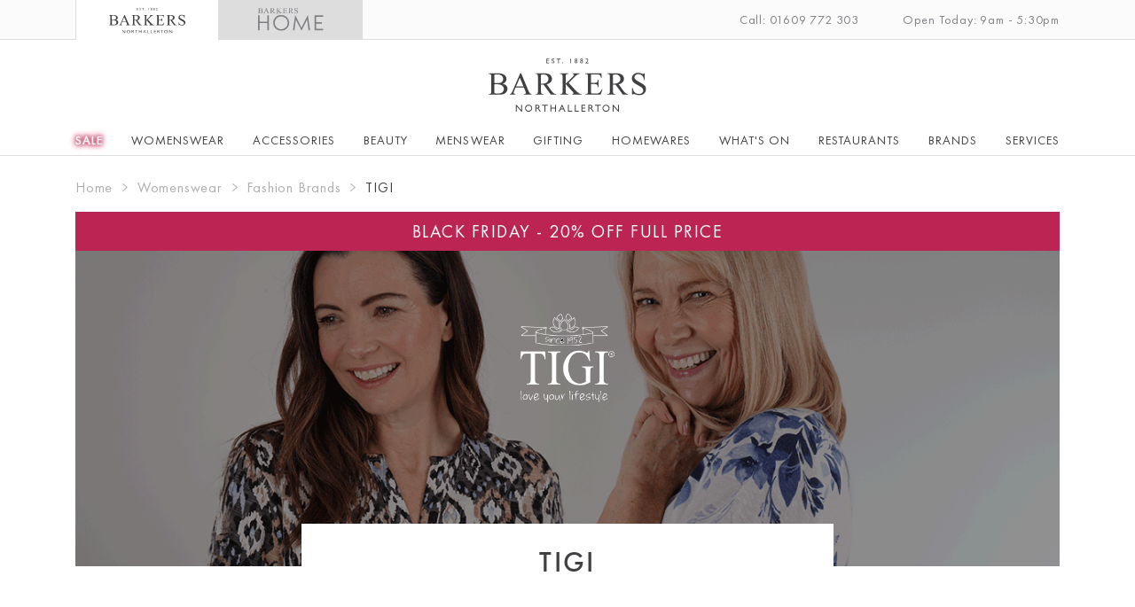

--- FILE ---
content_type: text/html; charset=utf-8
request_url: https://barkers.co.uk/all-brands/tigi/?s=1396
body_size: 35222
content:


    <!doctype html>
    <html>
    <head>
        <meta charset="utf-8">
        <meta http-equiv="X-UA-Compatible" content="IE=edge,chrome=1">
        <meta name="viewport" content="width=device-width, initial-scale=1.0, maximum-scale=1.0, user-scalable=no">
        <title>TIGI | Barkers Northallerton</title>
        <meta name="description" content="TIGI is a smart-casual line of women&#39;s wear, offering effortlessly stylish wardrobe staples at accessible prices. Known for its relaxed fits and practical designs, TIGI inspires women to “Love Your Lifestyle” with comfortable, everyday pieces.">
        <meta name="keywords" content="" />

        <link href="/bundles/style?v=M2BUIqttofO1K9xKABWqnLfn_7t3Jm5mQFCh6oka0Vk1" rel="stylesheet"/>
<link href="/bundles/barkerstyle?v=_prAom1EdcD1AGNa6i2SRbaxhhkoh_WHHcdQd7wmW1Q1" rel="stylesheet"/>


        
		
		<script>
!function (w, d, t) {
  w.TiktokAnalyticsObject=t;var ttq=w[t]=w[t]||[];ttq.methods=["page","track","identify","instances","debug","on","off","once","ready","alias","group","enableCookie","disableCookie"],ttq.setAndDefer=function(t,e){t[e]=function(){t.push([e].concat(Array.prototype.slice.call(arguments,0)))}};for(var i=0;i<ttq.methods.length;i++)ttq.setAndDefer(ttq,ttq.methods[i]);ttq.instance=function(t){for(var e=ttq._i[t]||[],n=0;n<ttq.methods.length;n++)ttq.setAndDefer(e,ttq.methods[n]);return e},ttq.load=function(e,n){var i="https://analytics.tiktok.com/i18n/pixel/events.js";ttq._i=ttq._i||{},ttq._i[e]=[],ttq._i[e]._u=i,ttq._t=ttq._t||{},ttq._t[e]=+new Date,ttq._o=ttq._o||{},ttq._o[e]=n||{};var o=document.createElement("script");o.type="text/javascript",o.async=!0,o.src=i+"?sdkid="+e+"&lib="+t;var a=document.getElementsByTagName("script")[0];a.parentNode.insertBefore(o,a)};

  ttq.load('C7T7LVQ40CK6SQS6ELEG');
  ttq.page();
}(window, document, 'ttq');
</script> 

		
    </head>

    <body class="">
        <header class="header">
            



<div class="header-top-bar">
    <div class="container">
        <div class="row">
            <div class="col-xs-5 hidden-sm hidden-xs">
                <div class="shoptab open"><a href="https://barkers.co.uk/"><img src="/content/BarkersNorthallerton_small.svg" /></a></div>
                <div class="shoptab"><a href="https://barkershome.co.uk/"><img src="/content/BarkersHome_small.svg" /></a></div>
            </div>
            <div class="col-xs-7 hidden-sm hidden-xs text-right header-top-bar-info">
                <span>Call: 01609 772 303</span>
                <span>Open Today: 9am - 5:30pm</span>
            </div>
            <div class="col-xs-12 hidden-md hidden-lg text-center">
                <a href="https://barkershome.co.uk/">Switch to Barkers Home <img src="/Content/mobile_menu_arrow.svg" /></a>
            </div>
        </div>
    </div>
</div>
<div class="container">
    <div class="mobile-menu">
        <div>
            <span></span>
        </div>
    </div>
    <div class="text-center">
        <a href="/" class="logo"><img src="/content/BarkersNorthallerton.svg" /></a>
        <div class="menuitems">
            <div class="closemenu hidden-md hidden-lg"><img src="/content/mobile_menu_close.svg" /> Menu</div>
            <ul>
                        <li class=" featured-menu-item " data-templatetype="ChildList"  data-hasdd="true">
                            <a href="/sale/">SALE</a>
                                <div class="popdown">
                                    <div class="back-to-menu hidden-md hidden-lg"><img src="/content/mobile_menu_back.svg" /> SALE</div>
                                    

<div class="container">
    <div class="row">

    </div>
</div>
                                </div>
                        </li>
                        <li class="  " data-templatetype="Menu2TextDoubleImage"  data-hasdd="true">
                            <a href="/womenswear/">Womenswear</a>
                                <div class="popdown">
                                    <div class="back-to-menu hidden-md hidden-lg"><img src="/content/mobile_menu_back.svg" /> Womenswear</div>
                                    


<div class="container">
    <div class="row">
        <div class="col-md-3">
                <a href="/womenswear/">Womenswear</a>
                <ul>
                        <li data-type="subCategory"><a href="/womenswear/womens-fashion/">Women&#39;s Fashion</a></li>
                        <li data-type="subCategory"><a href="/womenswear/lingerie-nightwear/">Lingerie &amp; Nightwear</a></li>
                        <li data-type="subCategory"><a href="/womenswear/swimwear/">Swimwear</a></li>
                        <li data-type="subCategory"><a href="/womenswear/occasionwear/">Occasionwear</a></li>
                    <li><a href="/womenswear/">View All Clothing</a></li>
                </ul>
        </div>
        <div class="col-md-3">
                <a href="/womenswear/womenswear-brands/">Featured Brands</a>
                <ul>

                        <li><a href="/all-brands/barbour-womenswear/?s=8053">Barbour Womenswear</a></li>
                        <li><a href="/all-brands/hobbs/?s=8053">Hobbs</a></li>
                        <li><a href="/all-brands/mint-velvet/?s=8053">Mint Velvet</a></li>
                        <li><a href="/all-brands/phase-eight/?s=8053">Phase Eight</a></li>
                        <li><a href="/all-brands/whistles/?s=8053">Whistles</a></li>
                        <li><a href="/bra-fitting-service/?s=8053">Bra Fitting Service</a></li>
                        <li><a href="/personal-shopping/?s=8053">Personal Styling</a></li>
                    <li><a href="/womenswear/womenswear-brands/">View All Brands</a></li>
                </ul>
        </div>
        <div class="col-md-6">
            <a href="/womenswear/">
                <div style="background-image: url('/media/16602/sale-drop-down-1.jpg'); background-position: center;" class="popdown-featured popdown-featured-gradient">
                    <div>
                        <p>UP TO 70% OFF SELECTED IN OUR </p>
                        <p>WINTER SALE</p>
                        <span class="underline">Explore Womenswear</span>
                    </div>
                </div>
            </a>
        </div>
    </div>
</div>
                                </div>
                        </li>
                        <li class="  " data-templatetype="Menu2TextDoubleImage"  data-hasdd="true">
                            <a href="/accessories/">Accessories</a>
                                <div class="popdown">
                                    <div class="back-to-menu hidden-md hidden-lg"><img src="/content/mobile_menu_back.svg" /> Accessories</div>
                                    


<div class="container">
    <div class="row">
        <div class="col-md-3">
                <a href="/accessories/">Accessories &amp; Footwear</a>
                <ul>
                        <li data-type="subCategory"><a href="/accessories/footwear/">Footwear</a></li>
                        <li data-type="subCategory"><a href="/accessories/handbags/">Handbags</a></li>
                        <li data-type="subCategory"><a href="/accessories/fashion-accessories/">Fashion Accessories</a></li>
                        <li data-type="subCategory"><a href="/accessories/jewellery/">Jewellery</a></li>
                        <li data-type="subCategory"><a href="/accessories/hosiery/">Hosiery</a></li>
                    <li><a href="/accessories/">View All Accessories</a></li>
                </ul>
        </div>
        <div class="col-md-3">
                <a href="/accessories/accessory-brands/">Featured Brands</a>
                <ul>

                        <li><a href="/all-brands/moda-in-pelle/?s=1402">Moda In Pelle</a></li>
                        <li><a href="/all-brands/lauren-ralph-lauren-jewellery/?s=1402">Lauren Ralph Lauren</a></li>
                        <li><a href="/all-brands/unode50/?s=1402">UNOde50</a></li>
                        <li><a href="/all-brands/radley/?s=1402">Radley</a></li>
                        <li><a href="/all-brands/sorena/?s=1402">Sorena</a></li>
                    <li><a href="/accessories/accessory-brands/">View All Brands</a></li>
                </ul>
        </div>
        <div class="col-md-6">
            <a href="/accessories/">
                <div style="background-image: url('/media/16602/sale-drop-down-1.jpg'); background-position: center;" class="popdown-featured popdown-featured-gradient">
                    <div>
                        <p>UP TO 50% OFF SELECTED IN OUR </p>
                        <p>WINTER SALE</p>
                        <span class="underline">Explore Accessories</span>
                    </div>
                </div>
            </a>
        </div>
    </div>
</div>
                                </div>
                        </li>
                        <li class="  " data-templatetype="Menu2TextDoubleImage"  data-hasdd="true">
                            <a href="/beauty/">Beauty</a>
                                <div class="popdown">
                                    <div class="back-to-menu hidden-md hidden-lg"><img src="/content/mobile_menu_back.svg" /> Beauty</div>
                                    


<div class="container">
    <div class="row">
        <div class="col-md-3">
                <a href="/beauty/">Beauty</a>
                <ul>
                        <li data-type="subCategory"><a href="/beauty/makeup-skincare/">Makeup &amp; Skincare</a></li>
                        <li data-type="subCategory"><a href="/beauty/fragrance/">Fragrance</a></li>
                        <li data-type="subCategory"><a href="/beauty/bath-body/">Bath &amp; Body</a></li>
                        <li data-type="contentPage"><a href="/beauty/biju-brow-bar/">Biju Brow Bar</a></li>
                    <li><a href="/beauty/">View All Beauty</a></li>
                </ul>
        </div>
        <div class="col-md-3">
                <a href="/beauty/beauty-brands/">Featured Brands</a>
                <ul>

                        <li><a href="/all-brands/bamford/?s=1448">Bamford</a></li>
                        <li><a href="/all-brands/clarins/?s=1448">Clarins</a></li>
                        <li><a href="/all-brands/lanc&#244;me/?s=1448">Lanc&#244;me</a></li>
                        <li><a href="/all-brands/molton-brown/?s=1448">Molton Brown</a></li>
                        <li><a href="/all-brands/ortigia/?s=1448">Ortigia</a></li>
                        <li><a href="/all-brands/tom-ford/?s=1448">Tom Ford</a></li>
                    <li><a href="/beauty/beauty-brands/">View All Brands</a></li>
                </ul>
        </div>
        <div class="col-md-6">
            <a href="/beauty/">
                <div style="background-image: url('/media/16548/beauty.jpg'); background-position: center;" class="popdown-featured popdown-featured-gradient">
                    <div>
                        <p>Because every day deserves a little sparkle.</p>
                        <p>Glow All the Way</p>
                        <span class="underline">Explore Beauty</span>
                    </div>
                </div>
            </a>
        </div>
    </div>
</div>
                                </div>
                        </li>
                        <li class="  " data-templatetype="Menu2TextDoubleImage"  data-hasdd="true">
                            <a href="/menswear/">Menswear</a>
                                <div class="popdown">
                                    <div class="back-to-menu hidden-md hidden-lg"><img src="/content/mobile_menu_back.svg" /> Menswear</div>
                                    


<div class="container">
    <div class="row">
        <div class="col-md-3">
                <a href="/menswear/">Menswear</a>
                <ul>
                        <li data-type="subCategory"><a href="/menswear/mens-fashion/">Men&#39;s Fashion</a></li>
                        <li data-type="subCategory"><a href="/menswear/formal/">Formal</a></li>
                        <li data-type="subCategory"><a href="/menswear/mens-accessories/">Men&#39;s Accessories</a></li>
                        <li data-type="contentPage"><a href="/menswear/alterations/">Alterations</a></li>
                    <li><a href="/menswear/">View All Menswear</a></li>
                </ul>
        </div>
        <div class="col-md-3">
                <a href="/menswear/menswear-brands/">Featured Brands</a>
                <ul>

                        <li><a href="/all-brands/paul-smith/?s=1440">Paul Smith</a></li>
                        <li><a href="/all-brands/boss/?s=1440">BOSS</a></li>
                        <li><a href="/all-brands/polo-ralph-lauren/?s=1440">Polo Ralph Lauren</a></li>
                        <li><a href="/all-brands/edwin/?s=1440">Edwin</a></li>
                        <li><a href="/all-brands/carhartt/?s=1440">Carharrt</a></li>
                        <li><a href="/all-brands/didriksons-mens/?s=1440">Didriksons</a></li>
                    <li><a href="/menswear/menswear-brands/">View All Brands</a></li>
                </ul>
        </div>
        <div class="col-md-6">
            <a href="/header-items/menswear/">
                <div style="background-image: url('/media/16602/sale-drop-down-1.jpg'); background-position: center;" class="popdown-featured popdown-featured-gradient">
                    <div>
                        <p>UP TO 50% OFF SELECTED IN OUR </p>
                        <p>WINTER SALE</p>
                        <span class="underline">Explore Menswear</span>
                    </div>
                </div>
            </a>
        </div>
    </div>
</div>
                                </div>
                        </li>
                        <li class="  " data-templatetype="menu1TextSingleImageDoubleImage"  data-hasdd="true">
                            <a href="/gifts/">Gifting</a>
                                <div class="popdown">
                                    <div class="back-to-menu hidden-md hidden-lg"><img src="/content/mobile_menu_back.svg" /> Gifting</div>
                                    

<div class="container menu-singletext-doubleimage">
    <div class="row">
        <div class="col-md-2">
                <a href="/gifts/all-gifting-brands/">All Gifting Brands</a>
                    <ul>

                            <li><a href="/gifts/gifting/?s=20689">Gifting</a></li>
                            <li><a href="/gifts/pet-gifts/?s=20689">Pet Gifts</a></li>
                            <li><a href="/gifts/stationery/?s=20689">Stationery</a></li>
                            <li><a href="/gifts/childrens-gifts/?s=20689">Children&#39;s Gifts</a></li>
                        <li><a href="/gifts/all-gifting-brands/">View All Gifting Brands</a></li>
                    </ul>
        </div>
        <div class="col-md-6">
            <a href="/gifting/">
                <div style="background-image: url('/media/16550/gifting.jpg'); background-position: center;" class="popdown-featured popdown-featured-gradient">
                    <div>
                        <p>Find the perfect gift</p>
                        <p>For them</p>
                        <span class="underline">Discover Gifts</span>
                    </div>
                </div>
            </a>
        </div>
        <div class="col-md-4">
            <a href="/all-brands/lego/">
                <div style="background-image: url('/media/15804/lego.jpg'); background-position: center;" class="popdown-featured popdown-featured-gradient">
                    <div>
                        <p>Build and play</p>
                        <p>with Lego</p>
                        <span class="underline">Discover more</span>
                    </div>
                </div>
            </a>
        </div>
    </div>
</div>
                                </div>
                        </li>
                        <li class="  " data-templatetype="Menu2TextDoubleImage"  data-hasdd="true">
                            <a href="/homewares/">Homewares</a>
                                <div class="popdown">
                                    <div class="back-to-menu hidden-md hidden-lg"><img src="/content/mobile_menu_back.svg" /> Homewares</div>
                                    


<div class="container">
    <div class="row">
        <div class="col-md-3">
                <a href="/homewares/">Homeware &amp; Barkers Home</a>
                <ul>
                        <li data-type="subCategory"><a href="/homewares/cookshop/">Cookshop</a></li>
                        <li data-type="subCategory"><a href="/homewares/tableware-glassware/">Tableware &amp; Glassware</a></li>
                        <li data-type="subCategory"><a href="/homewares/home-gifts/">Home Gifts</a></li>
                        <li data-type="subCategory"><a href="/homewares/food-drink-gifts/">Food &amp; Drink Gifts</a></li>
                    <li><a href="/homewares/">View All Homeware</a></li>
                </ul>
        </div>
        <div class="col-md-3">
                <a href="/homewares/homeware-brands/">Featured Brands</a>
                <ul>

                        <li><a href="/all-brands/emma-bridgewater/?s=1455">Emma Bridgewater</a></li>
                        <li><a href="/all-brands/yorkshire-rapeseed-oil/?s=1455">Yorkshire Rapeseed Oil </a></li>
                        <li><a href="/all-brands/le-creuset/?s=1455">Le Creuset</a></li>
                        <li><a href="/all-brands/kenwood/?s=1455">Kenwood</a></li>
                    <li><a href="/homewares/homeware-brands/">View All Brands</a></li>
                </ul>
        </div>
        <div class="col-md-6">
            <a href="/homewares/cookshop/">
                <div style="background-image: url('/media/16602/sale-drop-down-1.jpg'); background-position: center;" class="popdown-featured popdown-featured-gradient">
                    <div>
                        <p>Special offers</p>
                        <p>Winter Sale</p>
                        <span class="underline">Discover Cookshop</span>
                    </div>
                </div>
            </a>
        </div>
    </div>
</div>
                                </div>
                        </li>
                        <li class="  " data-templatetype="MenuChildListInset"  data-hasdd="false">
                            <a href="/whats-on/">What&#39;s On</a>
                        </li>
                        <li class="  " data-templatetype="ChildList"  data-hasdd="true">
                            <a href="/restaurants/">Restaurants</a>
                                <div class="popdown">
                                    <div class="back-to-menu hidden-md hidden-lg"><img src="/content/mobile_menu_back.svg" /> Restaurants</div>
                                    

<div class="container">
    <div class="row">

            <div class="col-xs-3 text-center">
                <a href="/restaurants/barkers-kitchen/" class="panel-link">
                        <div class="full-width-image" style="background-image: url('/media/1814/barkers-kitchen-at-barkers-northallerton.jpg');"></div>
                        <h3>Barkers Kitchen </h3>
                        
                        <span class="underline">Find Out More</span>
                </a>
            </div>
            <div class="col-xs-3 text-center">
                <a href="/restaurants/1882-bistro/" class="panel-link">
                        <div class="full-width-image" style="background-image: url('/media/14554/barkers-bistro-pasta.jpg');"></div>
                        <h3>1882 Bistro </h3>
                        
                        <span class="underline">Find Out More</span>
                </a>
            </div>
            <div class="col-xs-3 text-center">
                <a href="/restaurants/1882-caf&#233;/" class="panel-link">
                        <div class="full-width-image" style="background-image: url('/media/14550/cafe-coffee.jpg');"></div>
                        <h3>1882 Caf&#233; </h3>
                        
                        <span class="underline">Find Out More</span>
                </a>
            </div>
            <div class="col-xs-3 text-center">
                <a href="/restaurants/tree-view-caf&#233;/" class="panel-link">
                        <div class="full-width-image" style="background-image: url('/media/9024/barkers-tree-view-cafe.jpg');"></div>
                        <h3>Tree View Caf&#233; </h3>
                        
                        <span class="underline">Find Out More</span>
                </a>
            </div>
    </div>
</div>
                                </div>
                        </li>
                        <li class="  " data-templatetype="menu1TextSingleImageDoubleImage"  data-hasdd="true">
                            <a href="/all-brands/">Brands</a>
                                <div class="popdown">
                                    <div class="back-to-menu hidden-md hidden-lg"><img src="/content/mobile_menu_back.svg" /> Brands</div>
                                    

<div class="container menu-singletext-doubleimage">
    <div class="row">
        <div class="col-md-2">
                <a href="/all-brands/">All Brands</a>
                    <ul>

                            <li><a href="/all-brands/whistles/?s=1392">Whistles</a></li>
                            <li><a href="/all-brands/le-creuset/?s=1392">Le Creuset</a></li>
                            <li><a href="/all-brands/french-connection/?s=1392">French Connection</a></li>
                            <li><a href="/all-brands/triumph/?s=1392">Triumph</a></li>
                            <li><a href="/all-brands/mint-velvet/?s=1392">Mint Velvet</a></li>
                            <li><a href="/all-brands/holland-cooper/?s=1392">Holland  Cooper</a></li>
                            <li><a href="/all-brands/boss/?s=1392">BOSS</a></li>
                        <li><a href="/all-brands/">View All Brands</a></li>
                    </ul>
        </div>
        <div class="col-md-6">
            <a href="/all-brands/mint-velvet/">
                <div style="background-image: url('/media/16603/mv-sale.jpg'); background-position: center;" class="popdown-featured popdown-featured-gradient">
                    <div>
                        <p>WINTER SALE</p>
                        <p>UP TO 50% OFF</p>
                        <span class="underline">Discover Mint Velvet</span>
                    </div>
                </div>
            </a>
        </div>
        <div class="col-md-4">
            <a href="/sale/">
                <div style="background-image: url('/media/16602/sale-drop-down-1.jpg'); background-position: center;" class="popdown-featured popdown-featured-gradient">
                    <div>
                        <p>UP TO 70% OFF SELECTED </p>
                        <p>IN OUR WINTER SALE</p>
                        <span class="underline">Discover sale</span>
                    </div>
                </div>
            </a>
        </div>
    </div>
</div>
                                </div>
                        </li>
                        <li class="  " data-templatetype="MenuJustLink"  data-hasdd="false">
                            <a href="/services/">Services</a>
                        </li>
                        <li class="  first" data-templatetype="MenuMobileOnlyLink"  data-hasdd="false">
                            <a href="/opening-hours/">Opening Hours</a>
                        </li>
                        <li class="  " data-templatetype="MenuMobileOnlyLink"  data-hasdd="false">
                            <a href="/the-gift-list/">The Gift List</a>
                        </li>
                        <li class="  " data-templatetype="MenuMobileOnlyLink"  data-hasdd="false">
                            <a href="/contact-us/">Contact Us</a>
                        </li>
                        <li class="  " data-templatetype="MenuMobileOnlyLink"  data-hasdd="false">
                            <a href="/faqs/">FAQs</a>
                        </li>
                        <li class="  " data-templatetype="MenuMobileOnlyLink"  data-hasdd="false">
                            <a href="/vacancies/">Vacancies</a>
                        </li>
                        <li class="  " data-templatetype="MenuMobileOnlyLink"  data-hasdd="false">
                            <a href="/gift-cards/">Gift Cards</a>
                        </li>
                        <li class="  " data-templatetype="MenuMobileOnlyLink"  data-hasdd="false">
                            <a href="">Privilege Cards</a>
                        </li>

            </ul>
        </div>
    </div>
</div>



        </header>
        <main>
            


    <div class="container">
        <div class="row">
            <div class="col-xs-12">
                <ul class="ba-breadcrumb">
                        <li class="">
                            <a href="/">Home</a>
                        </li>
                        <li class="">
                            <a href="/womenswear/">Womenswear</a>
                        </li>
                        <li class="">
                            <a href="/womenswear/fashion-brands/">Fashion Brands</a>
                        </li>
                        <li class="active">
                            <a href="/all-brands/tigi/">TIGI</a>
                        </li>
                </ul>
            </div>
        </div>
    </div>


<div class="container text-center">
    <div class="row">
        <div class="col-xs-12">

            <div class="full-width-image heading-image brand-heading salebanner BlackFriday" style="background-image: url('/media/16244/tigi-cover.png'); background-position: 50.3333333333333300% 32.66666666666666600%;" data-sale="BLACK FRIDAY - 20% OFF FULL PRICE">
                <div class="header-holder">
                    <h1>Tigi</h1>
                    <p class="sub"></p>
                </div>
                    <img class="brand-logo" src="/media/5945/tigi-logo.png">
            </div>

            


    <div class="umb-grid">
                <div class="grid-section">
    <div >
        <div class="row clearfix" data-row="none" data-row-name="Center">
            <div class="col-xs-12 col-md-2 column" data-col="none" >
                <div >
                            
    

                </div>
            </div>            <div class="col-xs-12 col-md-8 column" data-col="rte" >
                <div >
                            
    
<p>TIGI is<span> a smart-casual line of women's wear, offering effortlessly stylish wardrobe staples at accessible prices. Known for its relaxed fits and practical designs, TIGI inspires women to “Love Your Lifestyle” with comfortable, everyday pieces.</span></p>


                </div>
            </div>            <div class="col-xs-12 col-md-2 column" data-col="none" >
                <div >
                            
    

                </div>
            </div>        </div>
    </div>
    <div >
        <div class="row clearfix" data-row="media" data-row-name="50-50">
            <div class="col-xs-12 col-md-6 column" data-col="media" >
                <div >
                            
    
    <img src="/media/16245/tigi-2.png" alt="" style="background-position: 50% 50%; object-position: 50% 50%;">


                </div>
            </div>            <div class="col-xs-12 col-md-6 column" data-col="media" >
                <div >
                            
    
    <img src="/media/16246/tigi-3.png" alt="" style="background-position: 50% 50%; object-position: 50% 50%;">


                </div>
            </div>        </div>
    </div>
    <div >
        <div class="row clearfix" data-row="macro" data-row-name="Full Width">
            <div class="col-xs-12 col-md-12 column" data-col="macro" >
                <div >
                            
    

    
        <div class="salepanel Summer2019" data-sale="FURTHER REDUCTIONS - UP TO 70% OFF SELECTED LINES">
        <a href="/womenswear/womens-fashion/?s=8150" class="panel-link">
            <div class="full-width-image salebanner Summer2019" style="background-image: url('/media/16329/womenswear-aw25.png'); background-position: 50.16666666666667100% 29.00%;" data-sale="FURTHER REDUCTIONS - UP TO 70% OFF SELECTED LINES"></div>
        </a>
    </div>
    <div class="">
        <a href="/womenswear/womens-fashion/?s=8150" class="panel-link">
            <h3>Women&#39;s Fashion</h3>
            <p>A spectacular collection of this season&#39;s women&#39;s fashions.</p>
            <span class="underline">Find Out More</span>
        </a>
    </div>
    


                </div>
            </div>        </div>
    </div>
                </div>
    </div>




        </div>
    </div>
</div>

<hr />
<div class="container text-center personalshoppingpartial">
    <div class="row"v>
        <div class="col-xs-12 col-sm-8 col-md-8 col-sm-offset-2 col-md-offset-2">

            <h3>Personal Shopping Experience</h3>
            <p>
                Complimentary One-To-One or Group consultations with an inspirational Personal Stylist.
            </p>
            
            <div class="buttonholder">
                <a href="/personal-shopping/#bookanappointment" class="button">Book an Appointment</a>
            </div>
            
            <a href="/personal-shopping/">Learn More About Personal Shopping</a>

        </div>
    </div>
</div>






        </main>
        


<div class="footer-signup text-center">
    <img src="/content/disabilityconfident.svg" style="width: 100px;" />
</div>
    <footer>
        <div class="container">
            <div class="row">
                <div class="col-sm-3 footer-menu-section">
                    <h6>Quick Links</h6>
                    
                    <ul>
                            <li><a href="/womenswear/womens-fashion/">Women&#39;s Fashion</a></li>
                            <li><a href="/menswear/mens-fashion/">Men&#39;s Fashion</a></li>
                            <li><a href="/accessories/footwear/">Footwear</a></li>
                            <li><a href="/homewares/cookshop/">Cookshop</a></li>
                            <li><a href="/beauty/">Beauty</a></li>
                    </ul>
                </div>
                <div class="col-sm-3 footer-menu-section">
                    <h6>Customer Services</h6>
                    <ul>
                            <li><a href="/contact-us/">Contact Us</a></li>
                            <li><a href="/faqs/">FAQs</a></li>
                            <li><a href="/gift-cards/">Gift Cards</a></li>
                            <li><a href="/privilege-card/">The Privilege Card</a></li>
                            <li><a href="/the-gift-list/">The Gift List</a></li>
                            <li><a href="/personal-styling-service/">Personal Styling Service</a></li>
                            <li><a href="/bra-fitting-service/">Bra Fitting Service</a></li>
                            <li><a href="/the-beauty-experience/">The Beauty Experience</a></li>
                    </ul>
                </div>
                <div class="col-sm-3 footer-menu-section">
                    <h6>About Us</h6>
                    <ul>
                            <li><a href="/news/">News</a></li>
                            <li><a href="/whats-on/">What&#39;s On</a></li>
                            <li><a href="/environmental-responsibility/">Environmental Responsibility</a></li>
                            <li><a href="/history/">History &amp; Heritage</a></li>
                            <li><a href="/about-barkers/">About Barkers</a></li>
                            <li><a href="/finding-us/">Finding Us &amp; Parking</a></li>
                            <li><a href="/about-barkers-home/">About Barkers Home</a></li>
                            <li><a href="/vacancies/">Vacancies</a></li>
                    </ul>
                </div>
                <div class="col-sm-3 footer-menu-section">
                    <h6>Opening Hours</h6>
                    <p>Monday to Saturday 9am - 5.30pm</p>
<p>Sunday 10am - 4pm</p>
<p><a data-udi="umb://document/37696b47cf5c4945bc967028b709d961" href="/opening-hours/" title="Opening Hours">View Full Opening Hours</a></p>
<!--<p><a href="/">Monday - Saturday: 9am - 5:30pm</a></p>
<p><a href="/">Sunday: 10am - 4pm</a></p>
<p><a href="/">Bank Holidays: 10am - 4pm</a></p>
<p><a href="/">View Full Opening Hours</a></p>-->
                </div>
            </div>
            <div class="row smallprint">
                <div class="col-sm-3 col-sm-push-9 footer-socials"><a target="_blank" href="https://www.barkers.co.uk/finding-us/"><img src="/content/small-location.svg" /></a><a target="_blank" href="https://www.facebook.com/barkersnorthallerton"><img src="/content/facebook.svg" /></a><a href="https://www.instagram.com/barkersnorthallerton/" target="_blank"><img src="/content/instagram.svg" /></a></div>
                <div class="col-sm-9 col-sm-pull-3">&copy; 2026 Barkers Northallerton Ltd <a href="/terms-and-conditions">Terms &amp; Conditions</a> <a href="/privacy-policy">Privacy Policy</a> <p> </p> <p>Registered Address: Barkers Northallerton Ltd, 198-202 High Street, Northallerton, North Yorkshire, DL7 8LP</p> <p>Company Number: 00432294</p><!--<a href="https://agencyforty.com" target="_blank">Website by Agency Forty_</a>--></div>
            </div>
        </div>
    </footer>


        

        <script src="/bundles/jquery?v=rD9yxcIfC-_zwpaJ_9UPbUY1Niam5dFE8OFiugxkBeM1"></script>
<script src="/bundles/jqueryval?v=oq-fOKPxf_7xkxsyc8m53_ZWzP5ql-PxVZA3M2fjLf01"></script>


        
        <!-- Global site tag (gtag.js) - Google Analytics -->
        
		<!-- Messenger Chat plugin Code -->
    <div id="fb-root"></div>
	
	<!-- Global site tag (gtag.js) - Google Analytics -->
	<script async src="https://www.googletagmanager.com/gtag/js?id=G-TM2SNJQ7FD"></script>
	<script>
	  window.dataLayer = window.dataLayer || [];
	  function gtag(){dataLayer.push(arguments);}
	  gtag('js', new Date());

	  gtag('config', 'G-TM2SNJQ7FD');
	</script>


    <!-- Your Chat plugin code -->
	

    </body>
</html>


--- FILE ---
content_type: image/svg+xml
request_url: https://barkers.co.uk/Content/mobile_menu_arrow.svg
body_size: 70
content:
<svg xmlns="http://www.w3.org/2000/svg" width="6.67" height="10" viewBox="0 0 6.67 10"><defs><style>.cls-1{fill:#414144;}</style></defs><title>mobile_menu_arrow</title><g id="Layer_2" data-name="Layer 2"><g id="Layer_1-2" data-name="Layer 1"><polygon class="cls-1" points="0 10 6.67 5 0 0 0 10"/></g></g></svg>

--- FILE ---
content_type: image/svg+xml
request_url: https://barkers.co.uk/content/BarkersNorthallerton.svg
body_size: 3048
content:
<svg xmlns="http://www.w3.org/2000/svg" width="210" height="71.05" viewBox="0 0 210 71.05"><defs><style>.cls-1{fill:#414144;}</style></defs><title>BarkersNorthallerton</title><g id="Layer_2" data-name="Layer 2"><g id="Layer_1-2" data-name="Layer 1"><polygon class="cls-1" points="43.29 68.88 37.26 61.92 36.31 61.92 36.31 70.94 37.5 70.94 37.5 63.99 43.55 70.94 44.49 70.94 44.49 61.92 43.29 61.92 43.29 68.88"/><path class="cls-1" d="M53.41,61.82A4.67,4.67,0,0,0,50,63.16a4.57,4.57,0,0,0,0,6.55,4.91,4.91,0,0,0,6.74,0,4.56,4.56,0,0,0,0-6.56A4.7,4.7,0,0,0,53.41,61.82Zm0,8.09a3.4,3.4,0,0,1-2.5-1,3.49,3.49,0,0,1,0-4.93,3.4,3.4,0,0,1,2.5-1,3.36,3.36,0,0,1,2.48,1,3.52,3.52,0,0,1,0,4.93A3.36,3.36,0,0,1,53.43,69.91Z"/><path class="cls-1" d="M66.52,66.52a2.26,2.26,0,0,0,1.36-2.13,2.22,2.22,0,0,0-.82-1.81,3.49,3.49,0,0,0-2.26-.65H62.35v9h1.2V66.88h.88a1.86,1.86,0,0,1,1.05.24,5.23,5.23,0,0,1,1.08,1.38l1.56,2.45h1.42L67.35,67.6A6.7,6.7,0,0,0,66.52,66.52Zm-3-3.5h1.11a2.46,2.46,0,0,1,1.49.38,1.18,1.18,0,0,1,.47,1,1.19,1.19,0,0,1-.46,1,2.42,2.42,0,0,1-1.48.38H63.55Z"/><polygon class="cls-1" points="71.28 63.01 74.46 63.01 74.46 70.94 75.66 70.94 75.66 63.01 78.84 63.01 78.84 61.92 71.28 61.92 71.28 63.01"/><polygon class="cls-1" points="88.76 65.84 83.64 65.84 83.64 61.92 82.45 61.92 82.45 70.94 83.64 70.94 83.64 66.93 88.76 66.93 88.76 70.94 89.96 70.94 89.96 61.92 88.76 61.92 88.76 65.84"/><path class="cls-1" d="M97.58,61.86l-4.17,9.08h1.28L96,68h3.8l1.34,2.93h1.28l-4.17-9.08Zm1.75,5.06H96.53l1.4-3.07Z"/><polygon class="cls-1" points="107.09 61.92 105.9 61.92 105.9 70.94 111.29 70.94 111.29 69.86 107.09 69.86 107.09 61.92"/><polygon class="cls-1" points="116.03 61.92 114.84 61.92 114.84 70.94 120.23 70.94 120.23 69.86 116.03 69.86 116.03 61.92"/><polygon class="cls-1" points="124.99 66.96 128.85 66.96 128.85 65.86 124.99 65.86 124.99 63.01 128.96 63.01 128.96 61.92 123.79 61.92 123.79 70.94 129.05 70.94 129.05 69.86 124.99 69.86 124.99 66.96"/><path class="cls-1" d="M137.15,66.52a2.26,2.26,0,0,0,1.36-2.13,2.22,2.22,0,0,0-.82-1.81,3.49,3.49,0,0,0-2.26-.65H133v9h1.2V66.88h.88a1.86,1.86,0,0,1,1.05.24,5.23,5.23,0,0,1,1.08,1.38l1.56,2.45h1.42L138,67.6A6.7,6.7,0,0,0,137.15,66.52Zm-3-3.5h1.11a2.46,2.46,0,0,1,1.49.38,1.18,1.18,0,0,1,.47,1,1.19,1.19,0,0,1-.46,1,2.42,2.42,0,0,1-1.48.38h-1.14Z"/><polygon class="cls-1" points="141.91 63.01 145.09 63.01 145.09 70.94 146.29 70.94 146.29 63.01 149.47 63.01 149.47 61.92 141.91 61.92 141.91 63.01"/><path class="cls-1" d="M156.54,61.82a4.67,4.67,0,0,0-3.37,1.34,4.57,4.57,0,0,0,0,6.55,4.91,4.91,0,0,0,6.74,0,4.56,4.56,0,0,0,0-6.56A4.7,4.7,0,0,0,156.54,61.82Zm0,8.09a3.4,3.4,0,0,1-2.5-1,3.49,3.49,0,0,1,0-4.93,3.4,3.4,0,0,1,2.5-1A3.36,3.36,0,0,1,159,64a3.52,3.52,0,0,1,0,4.93A3.36,3.36,0,0,1,156.57,69.91Z"/><polygon class="cls-1" points="172.46 68.88 166.42 61.92 165.47 61.92 165.47 70.94 166.67 70.94 166.67 63.99 172.72 70.94 173.66 70.94 173.66 61.92 172.46 61.92 172.46 68.88"/><polygon class="cls-1" points="80.7 5.59 77.87 5.59 77.87 3.61 80.56 3.61 80.56 2.82 77.87 2.82 77.87 0.86 80.63 0.86 80.63 0.08 77.01 0.08 77.01 6.38 80.7 6.38 80.7 5.59"/><path class="cls-1" d="M84.79,3.17a9.08,9.08,0,0,0,1,.43,1.81,1.81,0,0,1,.82.5.94.94,0,0,1-.11,1.24c-.46.43-1.15.4-2.11-.31l-.32-.24v1l.09.06a3,3,0,0,0,1.62.55,1.91,1.91,0,0,0,1.35-.52,1.72,1.72,0,0,0,.56-1.3,1.67,1.67,0,0,0-.25-.94,1.71,1.71,0,0,0-.59-.55,8.6,8.6,0,0,0-1-.43A1.81,1.81,0,0,1,85,2.24a.78.78,0,0,1-.17-.49.83.83,0,0,1,.29-.65c.42-.38,1.05-.39,2,.15l.31.18v-1L87.34.4a2.38,2.38,0,0,0-2.8.11A1.65,1.65,0,0,0,84,1.77a1.53,1.53,0,0,0,.24.88A1.65,1.65,0,0,0,84.79,3.17Z"/><polygon class="cls-1" points="93.78 6.38 93.78 0.86 95.99 0.86 95.99 0.08 90.7 0.08 90.7 0.86 92.92 0.86 92.92 6.38 93.78 6.38"/><rect class="cls-1" x="98.06" y="5.13" width="0.97" height="1.25"/><rect class="cls-1" x="108.8" y="0.08" width="0.84" height="6.3"/><path class="cls-1" d="M114.7,4.6a1.78,1.78,0,0,0,.55,1.31,1.86,1.86,0,0,0,1.34.54,1.81,1.81,0,0,0,1.33-.55,1.84,1.84,0,0,0,.54-1.34,1.78,1.78,0,0,0-.73-1.47,1.7,1.7,0,0,0,.61-1.33,1.71,1.71,0,0,0-.52-1.25A1.72,1.72,0,0,0,116.57,0a1.69,1.69,0,0,0-1.24.53,1.72,1.72,0,0,0-.52,1.25,1.68,1.68,0,0,0,.63,1.32A1.81,1.81,0,0,0,114.7,4.6Zm1.87-1.07a1,1,0,0,1,.75.3,1,1,0,0,1,.3.71,1.1,1.1,0,0,1-.29.79,1,1,0,0,1-.73.3,1,1,0,0,1-1.05-1.05,1,1,0,0,1,.3-.74A1,1,0,0,1,116.57,3.53Zm0-2.72a.89.89,0,0,1,.66.27.89.89,0,0,1,.27.66,1,1,0,0,1-.26.7.85.85,0,0,1-.65.27.88.88,0,0,1-.66-.27.92.92,0,0,1-.27-.67.93.93,0,0,1,.27-.68A.86.86,0,0,1,116.57.82Z"/><path class="cls-1" d="M122,4.6a1.78,1.78,0,0,0,.55,1.31,1.86,1.86,0,0,0,1.34.54,1.81,1.81,0,0,0,1.33-.55,1.84,1.84,0,0,0,.54-1.34,1.78,1.78,0,0,0-.73-1.47,1.7,1.7,0,0,0,.61-1.33,1.71,1.71,0,0,0-.52-1.25A1.72,1.72,0,0,0,123.92,0a1.69,1.69,0,0,0-1.24.53,1.72,1.72,0,0,0-.52,1.25,1.68,1.68,0,0,0,.63,1.32A1.81,1.81,0,0,0,122,4.6Zm1.87-1.07a1,1,0,0,1,.75.3,1,1,0,0,1,.3.71,1.1,1.1,0,0,1-.29.79,1,1,0,0,1-.74.3,1,1,0,0,1-.75-.31,1.06,1.06,0,0,1,0-1.49A1,1,0,0,1,123.92,3.53Zm0-2.72a.89.89,0,0,1,.66.27.89.89,0,0,1,.27.66,1,1,0,0,1-.26.7.85.85,0,0,1-.65.27.88.88,0,0,1-.66-.27.92.92,0,0,1-.27-.67.93.93,0,0,1,.27-.68A.85.85,0,0,1,123.92.82Z"/><path class="cls-1" d="M133.39,5.57h-2.51c1.3-1.54,1.93-2.74,1.93-3.67a1.82,1.82,0,0,0-.56-1.35,2.11,2.11,0,0,0-2.87,0l-.07.06V1.71l.34-.3a3.26,3.26,0,0,1,.63-.46,1.24,1.24,0,0,1,.57-.13,1.09,1.09,0,0,1,.8.31,1,1,0,0,1,.32.77c0,1-.9,2.42-2.67,4.13l-.36.35h4.45Z"/><path class="cls-1" d="M18.69,33.79a7.66,7.66,0,0,0,3.86-2.52,6.14,6.14,0,0,0,1.31-3.85A6.59,6.59,0,0,0,22.19,23a8.9,8.9,0,0,0-4.83-2.69,24.4,24.4,0,0,0-5.54-.51H0v.78H.53A3.1,3.1,0,0,1,3,21.5q.61.7.61,3.35V43.32a6.57,6.57,0,0,1-.48,3.14A2.89,2.89,0,0,1,.53,47.6H0v.78H13a21.45,21.45,0,0,0,7.18-.9,7.71,7.71,0,0,0,3.7-2.85,7.06,7.06,0,0,0,1.35-4.08,6.29,6.29,0,0,0-2-4.74A9.18,9.18,0,0,0,18.69,33.79Zm-11-12.12a14.32,14.32,0,0,1,3.79-.46,8.87,8.87,0,0,1,6,1.77,5.47,5.47,0,0,1,2,4.28,5.71,5.71,0,0,1-.82,3,5,5,0,0,1-2.37,2,12.33,12.33,0,0,1-4.63.66q-1.2,0-2.2-.07a15.9,15.9,0,0,1-1.78-.22Zm10.65,23.5a8.7,8.7,0,0,1-5.82,1.72,21.24,21.24,0,0,1-4.83-.57V34.59a11.42,11.42,0,0,1,1.5-.15q.93,0,2.23,0a12.75,12.75,0,0,1,5.06.89,6.08,6.08,0,0,1,3,2.42,6.23,6.23,0,0,1,.91,3.2A5.38,5.38,0,0,1,18.29,45.16Z"/><path class="cls-1" d="M83.4,42.66l-5.9-8.2a9.7,9.7,0,0,0,5.32-2.74,6.68,6.68,0,0,0,1.72-4.58A6.36,6.36,0,0,0,83,22.9a7.68,7.68,0,0,0-3.67-2.45,24.77,24.77,0,0,0-6.72-.66H62.23v.78h1.08a2,2,0,0,1,1.91.93q.59.65.59,3.35V43.32a6.66,6.66,0,0,1-.44,3.1,2,2,0,0,1-2.05,1.18H62.23v.78H73.4V47.6h-.58a3,3,0,0,1-2.4-.93q-.59-.65-.59-3.35V35l.65,0h.59c.45,0,1.57,0,2.29,0L83,48.38h7.09V47.6a6.47,6.47,0,0,1-3.25-1.18A14.67,14.67,0,0,1,83.4,42.66ZM71,33.7H69.83V21.79a24,24,0,0,1,3.85-.4,6,6,0,0,1,4.44,1.68,5.89,5.89,0,0,1,1.68,4.35,5.67,5.67,0,0,1-2.08,4.51C76.33,33.11,73.74,33.7,71,33.7Z"/><path class="cls-1" d="M112.53,47.19a1.39,1.39,0,0,1-1.22.41v.78h12.52V47.6a7.19,7.19,0,0,1-3.13-1.06A19.24,19.24,0,0,1,116.27,43l-9.5-10.48,4.36-4.34q3.82-3.9,4.28-4.32a18.15,18.15,0,0,1,2.7-2.14,8.66,8.66,0,0,1,1.85-.9,2.87,2.87,0,0,1,1.15-.25v-.78h-9.42v.78h.11a2.36,2.36,0,0,1,1.5.37,1.09,1.09,0,0,1,.44.85,2.76,2.76,0,0,1-.57,1.48q-1.31,1.92-7.57,7.65l-2.89,2.68V24.85a9.66,9.66,0,0,1,.25-2.78,1.83,1.83,0,0,1,.91-1,4.09,4.09,0,0,1,1.92-.48h.43v-.78H95.12v.78h1c.67,0,.78.17,1.4.51a1.93,1.93,0,0,1,.86.89,9.7,9.7,0,0,1,.27,2.89V43.32a6.43,6.43,0,0,1-.51,3.25,2.07,2.07,0,0,1-2,1h-1v.78h11.11V47.6h-.43a3.88,3.88,0,0,1-1.92-.51,1.88,1.88,0,0,1-.89-.91,9.46,9.46,0,0,1-.27-2.87V34.1l8.83,9.76a8.07,8.07,0,0,1,1.32,1.5,2,2,0,0,1,.2.91A1.16,1.16,0,0,1,112.53,47.19Z"/><path class="cls-1" d="M151.81,41.21H151a16.25,16.25,0,0,1-2.68,3.94,5.25,5.25,0,0,1-2.11,1.33,5.56,5.56,0,0,1-2.44.34h-4.85a3.58,3.58,0,0,1-1.6-.24,1.32,1.32,0,0,1-.59-.65,8.71,8.71,0,0,1-.17-2.31V34.19h4.66a6.35,6.35,0,0,1,2.66.42,2.64,2.64,0,0,1,1.24,1.16,10.93,10.93,0,0,1,.59,2.68h.78v-10h-.78a4.75,4.75,0,0,1-1.22,3.42,5.12,5.12,0,0,1-3.27.74h-4.66V21.35h7.84a9.55,9.55,0,0,1,3,.32A3.37,3.37,0,0,1,148.93,23a9.88,9.88,0,0,1,1,3.1h.82l-.32-6.26H128.93v.78h1a2.11,2.11,0,0,1,2,.84q.55.63.55,3.35V43.34a9.9,9.9,0,0,1-.24,2.76,1.77,1.77,0,0,1-.92,1c-.6.32-.7.48-1.38.48h-1v.78h20.41Z"/><path class="cls-1" d="M179.32,42.66l-5.9-8.2a9.7,9.7,0,0,0,5.32-2.74,6.68,6.68,0,0,0,1.72-4.58A6.36,6.36,0,0,0,179,22.9a7.68,7.68,0,0,0-3.67-2.45,24.77,24.77,0,0,0-6.72-.66H158.15v.78h.53a3.1,3.1,0,0,1,2.45.93q.59.65.59,3.35V43.32a6.66,6.66,0,0,1-.44,3.1,2.88,2.88,0,0,1-2.59,1.18h-.53v.78h11.17V47.6h-.58a3,3,0,0,1-2.4-.93q-.59-.65-.59-3.35V35l1.19,0h.59q.67,0,1.75,0L179,48.38h7.09V47.6a6.47,6.47,0,0,1-3.25-1.18A14.67,14.67,0,0,1,179.32,42.66Zm-11.85-9h-1.72V21.79a24,24,0,0,1,3.85-.4A6,6,0,0,1,174,23.07a5.89,5.89,0,0,1,1.68,4.35,5.67,5.67,0,0,1-2.08,4.51Q171.56,33.7,167.47,33.7Z"/><path class="cls-1" d="M49,47a2.34,2.34,0,0,1-1.77.57v.78h10.2V47.6a3,3,0,0,1-2.19-1,10.84,10.84,0,0,1-2.18-3.72L43.42,19.79H42.13L32.35,42.66A12.92,12.92,0,0,1,30,46.78a2.63,2.63,0,0,1-1.78.82v.78h7.92V47.6A3.19,3.19,0,0,1,34,47a1.44,1.44,0,0,1-.62-1.15,7.14,7.14,0,0,1,.72-2.49L36,38.81H47.07l1.73,4.11a8.75,8.75,0,0,1,.84,2.93A1.47,1.47,0,0,1,49,47ZM36.66,37.25l5-11.55,4.85,11.55Z"/><path class="cls-1" d="M209.21,37.81A8.06,8.06,0,0,0,207,35.11a43,43,0,0,0-5.47-3.3q-4.91-2.64-6.22-4.22a3.61,3.61,0,0,1-.91-2.38,4.07,4.07,0,0,1,1.43-3,5.1,5.1,0,0,1,3.63-1.34,7.73,7.73,0,0,1,3.75,1A7.07,7.07,0,0,1,206,24.49,12.33,12.33,0,0,1,207.32,29h.78V19.79h-1a1.72,1.72,0,0,1-.37.66,1.26,1.26,0,0,1-.9.33,5,5,0,0,1-1.67-.53c-.4-.18-.8-.33-1.19-.46a11.2,11.2,0,0,0-3.64-.65,9.36,9.36,0,0,0-3.55.65,7.85,7.85,0,0,0-2.45,1.57,7,7,0,0,0-2.36,5.3,6.69,6.69,0,0,0,.8,3.25,8.83,8.83,0,0,0,2.35,2.7,43.53,43.53,0,0,0,5.22,3.28,51.71,51.71,0,0,1,4.49,2.69,6.37,6.37,0,0,1,1.8,2,4.47,4.47,0,0,1,.58,2.13A4.31,4.31,0,0,1,204.72,46a6,6,0,0,1-4.16,1.39,8.8,8.8,0,0,1-4.19-1,7.08,7.08,0,0,1-2.83-2.54,13.84,13.84,0,0,1-1.48-4.61h-.78v9.15h.92a1.6,1.6,0,0,1,.31-.65,1.1,1.1,0,0,1,.83-.32,12.15,12.15,0,0,1,2.6.66l1,.31a15.71,15.71,0,0,0,1.74.46A13.72,13.72,0,0,0,201,49a10.38,10.38,0,0,0,3.76-.65,8.35,8.35,0,0,0,2.72-1.7,7.4,7.4,0,0,0,2.52-5.6A7.14,7.14,0,0,0,209.21,37.81Z"/></g></g></svg>

--- FILE ---
content_type: image/svg+xml
request_url: https://barkers.co.uk/content/disabilityconfident.svg
body_size: 16870
content:
<?xml version="1.0" encoding="utf-8"?>
<!-- Generator: Adobe Illustrator 21.1.0, SVG Export Plug-In . SVG Version: 6.00 Build 0)  -->
<svg version="1.1" id="Layer_1" xmlns="http://www.w3.org/2000/svg" xmlns:xlink="http://www.w3.org/1999/xlink" x="0px" y="0px"
	 width="194px" height="89.2px" viewBox="0 0 194 89.2" style="enable-background:new 0 0 194 89.2;" xml:space="preserve">
<style type="text/css">
	.st0{fill:#AFAFAF;}
	.st1{fill:#B90166;}
	.st2{fill:#5D2E88;}
	.st3{fill:#033F78;}
	.st4{fill:#447C1F;}
</style>
<g>
	<path class="st0" d="M193.9,0c0.1,0.2,0.1,0.5,0.1,0.7c0,27.9,0,55.7,0,83.6c0,0.2,0,0.5-0.1,0.7c-13.8,0-27.6,0-41.4,0
		c-0.1-0.4-0.2-2.6,0-3.4c12.6,0,25.3,0,38,0c0-26.1,0-52.1,0-78.2c-62.3,0-124.6,0-186.9,0c0,26,0,52.1,0,78.2c12.5,0,25,0,37.6,0
		c0,1.2,0,2.3,0,3.4c-13.7,0-27.4,0-41,0C-0.1,84.8,0,84.5,0,84.2C0,76,0,67.8,0,59.6C0,40,0,20.5,0,0.9C0,0.6,0,0.3,0.1,0
		C64.7,0,129.3,0,193.9,0z"/>
	<path class="st0" d="M51.3,10c2.9,0,5.9,0,8.8,0c2.3,0,4,1.6,4,4c0,5.7,0,11.3,0,17c0,2.3-1.6,4-4,4c-5.9,0-11.8,0-17.7,0
		c-2.3,0-4-1.6-4-4c0-5.7,0-11.4,0-17c0-2.3,1.6-3.9,3.9-3.9C45.4,10,48.3,10,51.3,10z M52,16.8c-1.9,1.9-3.7,3.7-5.7,5.7
		c-0.5-0.6-1-1.1-1.5-1.6c-0.4-0.4-0.6-0.4-1,0c-0.6,0.6-1.2,1.1-1.7,1.7c-0.5,0.5-0.5,0.7,0,1.2c1.2,1.2,2.5,2.5,3.7,3.7
		c0.5,0.5,0.8,0.5,1.3,0c1.4-1.5,2.9-2.9,4.3-4.4c1-1,2.1-2,3.1-3.1c0.4-0.4,0.4-0.7,0.1-1c-0.6-0.7-1.3-1.3-2-2
		C52.5,17,52.3,17,52,16.8z M55.1,24.2c-0.4-0.3-0.7-0.6-1-0.9c-0.4-0.4-0.7-0.4-1.1,0c-0.3,0.3-0.6,0.6-0.9,0.9
		c-0.4,0.4-0.4,0.7,0,1c0.8,0.8,1.6,1.6,2.4,2.5c0.3,0.3,0.6,0.3,1,0c1.7-1.7,3.4-3.4,5.1-5.1c0.3-0.3,0.3-0.7,0-1
		c-0.3-0.4-0.7-0.7-1.1-1.1c-0.3-0.3-0.6-0.3-0.9,0c-0.2,0.2-0.3,0.3-0.5,0.5C57.1,22.2,56.1,23.2,55.1,24.2z"/>
	<path class="st0" d="M22.5,38.1c2.9,0,5.9,0,8.8,0c2.4,0,4,1.6,4,4c0,5.7,0,11.3,0,17c0,2.4-1.6,4-4,4c-5.9,0-11.8,0-17.7,0
		c-2.4,0-4-1.6-4-4c0-5.7,0-11.4,0-17.1c0-2.4,1.6-4,4-4C16.6,38.1,19.6,38.1,22.5,38.1z M20.7,50.1c-0.3-1.3-0.8-2.4-0.9-3.7
		c0-0.8,0.4-1.4,1.1-1.8c0.7-0.4,1.4-0.4,2.1,0c0.4,0.2,0.6,0.6,0.9,0.9c0.3,0.1,0.6-0.2,0.9-0.1c-0.1,0.5-0.8,0.7-0.5,1.4
		c0.6-0.2,1.1-0.3,1.6-0.5c-0.1-0.6-0.2-1-0.4-1.5c-0.6-1.4-1.8-2.3-3.3-2.4c-1.5-0.1-2.7,0.4-3.6,1.6c-0.8,1.1-0.9,2.3-0.6,3.5
		c0.2,0.8,0.4,1.6,0.6,2.3c-0.3,0.1-0.6,0.1-0.9,0.1c-0.7,0-1,0.2-1,1c0,2.2,0,4.4,0,6.6c0,0.7,0.3,0.9,0.9,0.9c3.2,0,6.3,0,9.5,0
		c0.7,0,0.9-0.2,0.9-0.9c0-2.2,0-4.4,0-6.6c0-0.7-0.2-1-1-1c-2,0-3.9,0-5.9,0C21.1,50.1,20.9,50.1,20.7,50.1z"/>
	<path class="st0" d="M22.7,10c3,0,5.9,0,8.9,0c2.1,0,3.8,1.6,3.8,3.7c0,5.8,0,11.5,0,17.3c0,2.1-1.7,3.7-3.7,3.7c-6,0-12,0-18,0
		c-2,0-3.7-1.6-3.7-3.7c0-5.8,0-11.7,0-17.5c0-2,1.7-3.6,3.7-3.6C16.7,10,19.7,10,22.7,10z M24.9,29c0.1-0.2,0.1-0.3,0.1-0.5
		c-0.1-1.1-0.3-2.3-0.3-3.4c0-1-0.5-1.5-1.4-1.7c-0.7-0.1-1.3-0.4-1.9-0.6c0-0.3,0.2-0.3,0.3-0.4c1.6-1.6,1.6-4.3-0.1-5.8
		c-1.1-1-2.8-1-3.9,0c-1.7,1.5-1.8,4.2-0.2,5.8c0.1,0.1,0.3,0.2,0.4,0.5c-0.8,0.2-1.5,0.5-2.3,0.7c-0.7,0.2-1,0.6-1,1.2
		c-0.1,1-0.2,1.9-0.3,2.9c0,0.5-0.2,0.9-0.1,1.4C14.4,29.1,24.5,29.1,24.9,29z M31.4,26.4c-0.1-0.9-0.2-1.7-0.2-2.5
		c0-1-0.5-1.5-1.5-1.7c-0.4-0.1-0.8-0.1-1.1-0.5c0.1-0.1,0.3-0.2,0.4-0.3c1-1.1,1-2.8,0.1-3.9c-0.9-1-2.3-1-3.2-0.1
		c-1.1,1.1-1.1,2.9-0.1,4.1c0.1,0.1,0.3,0.2,0.3,0.4c-0.5,0.2-1,0.3-1.6,0.6c0.7,0.2,1,0.7,1,1.3c0,0.4,0.1,0.9,0.1,1.3
		c0.1,0.4,0,0.9,0.2,1.4C27.7,26.4,29.5,26.4,31.4,26.4z"/>
	<path class="st0" d="M51.3,38.2c3,0,5.9,0,8.9,0c2.1,0,3.8,1.6,3.8,3.8c0,5.7,0,11.5,0,17.2c0,2.1-1.7,3.8-3.8,3.8
		c-6,0-11.9,0-17.9,0c-2.1,0-3.7-1.7-3.7-3.8c0-5.7,0-11.5,0-17.2c0-2.1,1.6-3.7,3.7-3.7C45.3,38.2,48.3,38.2,51.3,38.2z M49.9,51.7
		c0-0.2,0.2-0.2,0.2-0.3c1.4-1.4,1.6-3.7,0.4-5.4c-1-1.4-2.8-1.7-4.2-0.7c-1.8,1.2-2.1,4.2-0.5,5.8c0.2,0.2,0.4,0.3,0.6,0.5
		c0,0.1-0.1,0.1-0.1,0.2c-0.8,0.2-1.5,0.5-2.3,0.7c-0.8,0.2-1,0.5-1,1.3c-0.1,0.9-0.2,1.8-0.3,2.7c0,0.5-0.2,1-0.1,1.5
		c3.7,0,7.3,0,10.9,0c0.1-0.2,0.1-0.3,0.1-0.4c-0.1-1.2-0.3-2.4-0.3-3.6c0-0.9-0.5-1.4-1.4-1.6c-0.3-0.1-0.7-0.2-1-0.3
		C50.5,51.9,50.1,51.9,49.9,51.7z M52.5,46.6c0.1,0.6,0.4,1,0.9,1.4c0.6,0.4,1.3,0.5,2,0.4c0.3,0,0.6,0,0.9,0.1
		c1.3,0.5,2.5,0.5,3.8-0.1c1.3-0.6,1.6-1.7,0.8-2.5c0,0,0-0.1,0-0.1c0.2-0.3,0.5-0.7,0.5-1.2c0.1-1.5-1.2-2.6-2.8-2.3
		c-0.3,0.1-0.5,0.1-0.8,0c-1.7-0.3-3.2,0-4.5,1.4c-0.8,0.1-1.6,0.3-1.8,1.3C51.4,45.8,51.8,46.2,52.5,46.6z M54.6,49.1
		c-0.5,0-0.9,0.4-0.9,0.9c0,0.5,0.4,0.9,0.9,0.9c0.5,0,0.9-0.4,0.9-0.9C55.5,49.5,55.1,49.1,54.6,49.1z M52.4,51.7
		c0.4,0,0.7-0.2,0.7-0.6c0-0.4-0.2-0.8-0.6-0.8c-0.4,0-0.7,0.3-0.7,0.6C51.8,51.3,52,51.6,52.4,51.7z"/>
	<path class="st0" d="M84.5,10.5c0.1,0.3,0.1,0.6,0.1,0.8c0,5.7,0,11.5,0,17.2c0,0.2,0,0.4,0,0.6c0,0.4,0.2,0.6,0.6,0.6
		c0.4,0,0.6,0.2,0.6,0.6c0.1,0.7,0,1.3,0,2c0,0.2-0.1,0.4-0.4,0.5c-1.1,0.3-2.2,0.5-3.3,0.1c-0.6-0.2-1.1-0.6-1.4-1.1
		c-0.2,0-0.3,0.1-0.3,0.2c-2.5,2.1-7.3,1.8-9.2-1.9c-0.9-1.8-1.1-3.8-1-5.8c0.1-1.5,0.4-2.9,1.1-4.2c1.8-3.6,6.3-4.3,8.8-2.4
		c0,0,0.1,0.1,0.2,0.1c0.1-0.2,0.1-0.4,0.1-0.5c0-2.1,0-4.3,0-6.4c0-0.7,0.1-0.7,0.7-0.8c1-0.1,2-0.1,3,0
		C84.2,10.3,84.3,10.4,84.5,10.5z M80.3,25.1C80.3,25.1,80.3,25.1,80.3,25.1c0-0.9,0-1.9,0-2.8c0-0.3-0.1-0.5-0.3-0.7
		c-1.5-1.5-4.4-1.5-5.2,1.2c-0.4,1.5-0.4,3-0.1,4.5c0.5,2.3,2.3,2.9,4.3,2.3c0.9-0.3,1.3-0.8,1.3-1.8C80.3,27,80.3,26,80.3,25.1z"/>
	<path class="st0" d="M122.4,10.4c1.4-0.3,2.8-0.3,4.2,0c0,2.6,0,5.2,0,7.7c0.2,0.1,0.3-0.1,0.4-0.2c2.2-1.6,5.5-1.3,7.5,0.5
		c1,1,1.6,2.2,1.9,3.5c0.5,2.1,0.5,4.1,0,6.2c-0.8,3-2.7,4.7-5.7,5.2c-2.3,0.3-4.5,0.1-6.7-0.6c-0.1,0-0.2-0.1-0.2-0.1
		c-1.3-0.5-1.3-0.5-1.3-1.9c0-6.5,0-13,0-19.5C122.4,11.1,122.4,10.8,122.4,10.4z M126.6,29.6c0.8,0.3,2.2,0.4,3.1,0.2
		c1.1-0.2,1.8-0.8,2.2-1.8c0.7-1.8,0.7-3.7,0.1-5.5c-0.3-1.1-1.1-1.8-2.2-1.9c-2.1-0.1-3.3,0.4-3.2,2.6c0.1,1.9,0,3.9,0,5.8
		C126.6,29.2,126.6,29.4,126.6,29.6z"/>
	<path class="st0" d="M116.4,32c-0.2,0-0.3,0.1-0.4,0.2c-2.9,2.2-7.8,1.6-9.3-2.5c-1.3-3.5-1.2-6.9,0.9-10.1c1.4-2.2,4-3.1,6.3-2.5
		c0.8,0.2,1.4,0.5,2.4,1.4c0.1-0.3,0.1-0.6,0.2-0.9c0.6-0.4,3-0.5,3.7-0.1c0.1,0.2,0.1,0.4,0.1,0.6c0,2.3-0.1,4.6-0.1,6.9
		c0,2.5,0.1,5,0.2,7.5c0,0.5-0.2,0.6-0.6,0.7c-0.9,0.1-1.8,0.1-2.6,0c-0.4,0-0.6-0.2-0.7-0.6C116.5,32.4,116.4,32.2,116.4,32z
		 M115.9,25C115.9,25,115.9,25,115.9,25c0-0.9,0-1.8,0-2.6c0-0.2,0-0.4-0.2-0.6c-0.8-1-1.9-1.3-3.2-1c-1.2,0.3-1.8,1.2-2.1,2.3
		c-0.4,1.5-0.4,3-0.1,4.4c0.4,1.8,1.4,2.5,3.3,2.4c1.3-0.1,2.1-0.9,2.2-2.2C116,26.8,115.9,25.9,115.9,25z"/>
	<path class="st0" d="M168.4,17.6c0.5-0.4,1.1-0.3,1.6-0.4c0.7,0,1.4,0,2.1,0c0.5,0,0.8,0.2,0.9,0.7c1,3.4,2.3,6.7,3,10.2
		c0,0.1,0,0.2,0.1,0.2c0.3-1.3,0.6-2.6,1-3.9c0.6-2.2,1.3-4.4,1.9-6.6c0.1-0.4,0.4-0.6,0.8-0.7c1-0.1,1.9-0.1,2.9,0
		c0.2,0,0.4,0.1,0.5,0.2c0.1,0.1,0,0.3,0,0.4c-1.9,5.6-3.7,11.2-5.8,16.7c-0.4,1-0.9,1.9-1.5,2.8c-1.6,2.2-3.8,3-6.4,2.7
		c-0.6-0.1-1.1-0.2-1.7-0.4c-0.3-0.1-0.6-0.2-0.9-0.5c-0.2-0.6,0.1-1.1,0.3-1.6c0.4-1.4,0.4-1.4,1.8-1.1c0.5,0.1,0.9,0.1,1.4,0.1
		c0.9,0,1.6-0.4,2.2-1.1c0.5-0.6,0.8-1.3,1.1-2c0.1-0.3,0-0.6-0.1-0.9c-1.5-4.3-3-8.5-4.5-12.8C168.9,19.1,168.6,18.3,168.4,17.6z"
		/>
	<path class="st0" d="M99.8,16.9c1.7,0.1,3.3,0.4,4.7,1.3c0.6,0.4,0.6,0.5,0.3,1.1c-0.3,0.6-0.6,1.1-1,1.6c-0.3,0.4-0.6,0.5-1,0.2
		c-1.2-0.7-2.5-1-3.9-0.7c-0.3,0.1-0.5,0.1-0.8,0.3c-0.6,0.4-0.6,1.2,0,1.7c0.4,0.3,0.9,0.4,1.3,0.6c1,0.3,2,0.6,2.9,1
		c1.7,0.7,2.9,1.8,3,3.8c0.1,2.1-0.8,3.8-2.6,4.8c-1.3,0.8-2.9,0.9-4.4,0.9c-1.5-0.1-2.9-0.4-4.2-1.1c-1.4-0.8-1.4-0.9-0.6-2.2
		c0.2-0.4,0.4-0.7,0.7-1.1c0.2-0.4,0.5-0.5,1-0.2c1,0.7,2.2,1.1,3.4,1.2c0.7,0,1.3,0,1.9-0.3c0.4-0.2,0.7-0.5,0.7-1
		c0-0.5-0.3-0.7-0.7-1c-0.6-0.3-1.2-0.5-1.8-0.7c-0.8-0.2-1.6-0.5-2.4-0.8c-1.7-0.8-2.7-2-2.8-3.9c-0.1-2,0.7-3.5,2.4-4.5
		C97.1,17.1,98.4,16.9,99.8,16.9z"/>
	<path class="st0" d="M157.5,17.3c0.8-0.2,1.5,0,2.3-0.1c0-1.3,0-2.6,0-3.9c0.3-0.4,0.6-0.3,0.9-0.4c0.9-0.1,1.9-0.1,2.8,0
		c0.5,0.1,0.6,0.3,0.6,0.7c0,1,0,1.9,0,2.9c0,0.2,0,0.4,0.1,0.6c1.2,0.1,2.4,0,3.6,0.1c0.4,0.6,0.4,2.6,0,3.3c-1.2,0-2.4,0-3.5,0
		c-0.2,0.2-0.2,0.4-0.2,0.6c0,2.3,0,4.7,0,7c0,1.4,0.7,2.1,2.2,1.8c0.5-0.1,0.9-0.2,1.3-0.3c0.2,0.1,0.3,0.2,0.4,0.3
		c0.3,0.7,0.5,1.3,0.6,2.1c0.1,0.4-0.1,0.6-0.4,0.7c-1.8,0.8-3.7,1-5.6,0.4c-1.6-0.5-2.3-1.7-2.6-3.2c-0.1-0.6-0.1-1.2-0.1-1.8
		c0-2.3,0-4.6,0-6.9c0-0.2,0-0.4-0.1-0.6c-0.7,0-1.4,0-2.2,0C157.2,19.4,157.3,18.4,157.5,17.3z"/>
	<path class="st0" d="M140.4,48.1c0-2.6,0-5.1,0-7.6c0.7-0.3,1.3-0.3,1.9-0.1c0.2,0.3,0.1,0.5,0.1,0.8c0,6.2,0,12.3,0,18.5
		c0,0.4,0,0.7,0.1,1.1c0.1,0.6,0.3,0.8,0.9,0.8c0.1,0,0.3,0,0.4,0.1c0.2,0.5,0.1,0.9,0,1.4c-1.4,0.7-2.5,0.2-3.3-1.5
		c-0.8,1.1-1.9,1.6-3.2,1.8c-2.4,0.4-4.6,0-6.3-1.8c-1.1-1.2-1.6-2.6-1.8-4.2c-0.3-2.3-0.1-4.5,0.9-6.6c1.9-4,6.6-4.7,9.7-2.9
		C140,47.9,140.2,48,140.4,48.1z M140.4,50.3c-2.2-2.1-6.7-2.2-8.3,1.6c-0.9,2.2-0.9,4.5-0.1,6.7c0.2,0.6,0.5,1.1,0.9,1.6
		c1.2,1.3,3.3,1.7,5.1,1c1.3-0.5,2.1-1.5,2.2-2.9C140.5,55.7,140.3,53,140.4,50.3z"/>
	<path class="st0" d="M144.5,10.5c0.2-0.2,0.4-0.2,0.5-0.2c1,0,1.9-0.1,2.9,0c0.5,0,0.7,0.3,0.8,0.8c0.1,1.3,0.2,2.7,0.2,4
		c0,4.4,0,8.9,0,13.3c0,0.1,0,0.3,0,0.4c0,0.8,0.2,1.1,1.1,1.1c0.1,0,0.2,0,0.3,0c0.2,0.2,0.2,0.4,0.2,0.6c0,0.6,0,1.2,0,1.8
		c0,0.4-0.1,0.6-0.5,0.7c-1.1,0.3-2.2,0.4-3.3,0c-1.2-0.4-1.8-1.3-2-2.5c-0.1-0.5-0.1-1-0.1-1.5c0-4.6,0-9.1,0-13.7
		c0-1.5-0.1-2.9-0.2-4.4C144.5,10.9,144.4,10.7,144.5,10.5z"/>
	<path class="st0" d="M147.3,56c-0.4,2.1,1.1,4.7,3.2,5.3c2,0.6,4,0.4,6-0.4c0.2-0.1,0.4-0.1,0.6-0.2c0.5,0.4,0.6,0.9,0.7,1.5
		c0,0.2-0.2,0.3-0.4,0.4c-1.9,0.9-3.8,1.2-5.8,1c-1.7-0.1-3.3-0.7-4.5-2c-1.1-1.1-1.6-2.5-1.8-4c-0.3-2.2-0.1-4.3,0.8-6.4
		c1.6-3.5,5-4.7,8.2-3.8c1.7,0.5,2.8,1.6,3.5,3.1c0.7,1.5,1,3.2,1,4.8c0,0.6-0.1,0.7-0.8,0.7c-3.3,0-6.6,0-9.9,0
		C147.7,55.9,147.5,55.9,147.3,56z M147.3,54.2c3,0,6,0,9.1,0c-0.1-1.5-0.4-2.8-1.3-4c-0.5-0.6-1.1-1-1.9-1.2
		C150.1,48.2,147,50.9,147.3,54.2z"/>
	<path class="st0" d="M97.6,54.7c0,2-0.3,3.7-1.1,5.2c-1.1,2.1-2.9,3.2-5.2,3.5c-1.1,0.2-2.1,0.1-3.1-0.1c-1.9-0.4-3.2-1.5-4-3.2
		c-1.4-3.3-1.4-6.5,0.2-9.7c1.1-2.2,3-3.2,5.4-3.4c1.5-0.1,2.9,0,4.2,0.7c2,1,2.9,2.8,3.3,4.9C97.6,53.3,97.6,54.1,97.6,54.7z
		 M95.4,55c0-1.1-0.1-2.4-0.6-3.5c-0.5-1.2-1.4-2.1-2.7-2.4c-2.6-0.6-5,0.3-6,3.1c-0.7,2.1-0.7,4.3,0,6.5c0.4,1.1,1,2,2.1,2.6
		c2.2,1.1,5.1,0.3,6.3-1.9C95.2,58,95.4,56.6,95.4,55z"/>
	<path class="st0" d="M86.4,77c0.8-0.2,1.6-0.2,2.3,0c0.3,0,0.4,0.3,0.4,0.5c0.9,2.1,1.8,4.1,2.5,6.2c0,0.1,0.1,0.2,0.1,0.2
		c0.1,0,0.1-0.1,0.2-0.2c0.7-2.1,1.6-4.2,2.4-6.2c0.2-0.5,0.5-0.7,0.9-0.7c0.6,0,1.1-0.1,1.8,0.2c0.2,3.9,0.3,7.8,0.5,11.8
		c-0.9,0.2-1.6,0.2-2.4,0c-0.2-2.4,0-4.7-0.3-7c-0.1,0.4-0.3,0.8-0.4,1.2c-0.5,1.2-1,2.4-1.4,3.6c-0.1,0.3-0.4,0.5-0.7,0.5
		c-1.9,0-1.5,0.2-2.2-1.4c-0.6-1.3-1.1-2.5-1.6-3.8c0-0.1,0-0.2-0.2-0.2c0,2.4,0,4.8-0.2,7.2c-0.8,0.2-1.5,0.1-2.3,0.1
		C86.1,84.9,86.3,81,86.4,77z"/>
	<path class="st0" d="M74.5,81.8c-0.1,2.3-0.1,4.7-0.3,7c-0.8,0.2-1.5,0.2-2.3,0c0.2-4,0.3-7.9,0.5-11.8c0.8-0.2,1.6-0.2,2.3,0
		c0.3,0.1,0.3,0.3,0.4,0.6c0.8,2.1,1.8,4.2,2.5,6.3c0,0.1,0.1,0.1,0.1,0.3c0.6-1.6,1.1-3,1.7-4.5c0.3-0.7,0.6-1.4,0.8-2.1
		c0.2-0.4,0.4-0.7,0.9-0.7c0.6,0,1.1-0.1,1.8,0.2c0.2,3.9,0.3,7.8,0.5,11.8c-0.8,0.2-1.6,0.2-2.4,0c0-2.5-0.2-4.8-0.1-7.3
		c-0.2,0.1-0.2,0.3-0.2,0.4c-0.5,1.5-1.2,3-1.8,4.6c-0.1,0.3-0.4,0.5-0.7,0.5c-1.9,0-1.5,0.2-2.2-1.4C75.6,84.4,75,83.1,74.5,81.8z"
		/>
	<path class="st0" d="M99.6,47.4c0.6-0.2,1.2-0.1,1.8,0c0.2,0.6,0.1,1.2,0.2,1.8c0.1,0,0.2-0.1,0.3-0.1c1.4-1.5,3.1-2.1,5.1-2
		c0.6,0,1.2,0.1,1.8,0.2c1.9,0.5,3.1,1.8,3.6,3.7c0.2,0.8,0.3,1.6,0.3,2.5c0,3,0,6,0,8.9c0,0.7-0.1,0.8-0.8,0.9c-0.1,0-0.2,0-0.3,0
		c-0.9,0-1-0.1-1-1c0-3,0-6,0-8.9c0-0.7-0.1-1.4-0.3-2c-0.3-1-1-1.7-2-2c-1.2-0.3-2.4-0.4-3.6,0c-1.8,0.5-2.8,1.9-2.8,3.8
		c0,3,0,6.1,0,9.1c0,1.1-0.2,1.2-1.2,1.2c-0.3,0-0.6,0-0.9-0.3C99.6,57.8,99.6,52.7,99.6,47.4z"/>
	<path class="st0" d="M160.5,62.9c0-5.1,0-10.3,0-15.5c0.3-0.3,1.4-0.3,1.9,0c0.1,0.5,0,1.1,0.2,1.7c0.2,0,0.2-0.1,0.3-0.2
		c2-2.3,6-2.4,8.1-1.3c1.7,0.9,2.4,2.5,2.5,4.3c0.2,3.5,0,7.1,0.1,10.6c0,0.4-0.2,0.5-0.5,0.6c-0.1,0-0.3,0-0.4,0
		c-1.1,0-1.2-0.1-1.2-1.2c0-2.7,0-5.4,0-8.2c0-0.8-0.1-1.5-0.2-2.2c-0.3-1.3-1-2.2-2.4-2.5c-1.2-0.3-2.4-0.3-3.6,0.1
		c-1.7,0.6-2.7,2-2.7,4c0,3,0,6,0,8.9c0,0.9-0.1,1-1,1C161.1,63.2,160.9,63.2,160.5,62.9z"/>
	<path class="st0" d="M114,47.2c0.8,0,1.5,0,2.1,0c0.1-0.4,0.1-0.7,0.1-1c0-0.9,0.1-1.9,0.3-2.8c0.6-2,2-3.2,4.3-3.4
		c2-0.2,3.9,0.1,5.7,0.9c0.1,0,0.2,0.1,0.3,0.2c0,0,0.1,0.1,0.1,0.1c0,0.6-0.2,1.1-0.6,1.5c-0.3,0-0.5-0.1-0.6-0.2
		c-1.4-0.6-2.8-0.8-4.3-0.7c-1.6,0.1-2.6,0.9-2.9,2.5c-0.2,1-0.2,2-0.1,3c1.3,0,2.5,0,3.7,0c0.3,0.6,0.2,1.1,0.1,1.7
		c-1.3,0.2-2.5,0-3.8,0.1c0,4.6,0,9.3,0,13.9c-0.7,0.3-1.4,0.3-2.1,0c0-4.6,0-9.3,0-13.9c-0.8-0.2-1.5,0-2.2-0.2
		C113.8,48.4,113.9,47.9,114,47.2z"/>
	<path class="st0" d="M134.8,88.8c-0.1-0.4-0.1-11.4,0-11.8c0.1-0.1,0.2-0.1,0.4-0.1c1.7,0,3.4-0.2,5.2,0.2c1.8,0.4,3,1.5,3.5,3.2
		c0.6,2.1,0.6,4.2-0.4,6.1c-0.8,1.5-2.1,2.2-3.7,2.4c-1.4,0.2-2.9,0.1-4.3,0.1C135.1,89,134.9,89,134.8,88.8z M137.3,79
		c0,2.7,0,5.3,0,7.9c0.7,0.1,1.3,0.1,1.9-0.1c1.1-0.2,1.8-0.8,2.1-1.9c0.4-1.4,0.4-2.8-0.1-4.2c-0.2-0.7-0.7-1.2-1.3-1.5
		C139.1,78.9,138.2,78.9,137.3,79z"/>
	<path class="st0" d="M59.6,83.2c0-1.1,0.1-2.1,0.5-3.1c0.8-2.2,2.7-3.4,5.1-3.4c3.3,0.1,4.7,2.3,4.9,4.9c0.1,1.3,0.1,2.5-0.3,3.8
		c-0.8,2.6-2.9,4-5.6,3.7c-2.9-0.2-4.3-2.3-4.5-5.2C59.6,83.7,59.6,83.4,59.6,83.2z M67.5,82.8c0-0.9-0.1-1.8-0.5-2.6
		c-0.3-0.6-0.7-1.1-1.4-1.2c-1.3-0.4-2.6,0.2-3.1,1.5c-0.6,1.6-0.6,3.2-0.1,4.8c0.4,1.3,1.2,1.8,2.6,1.7c1.1-0.1,1.7-0.8,2-1.7
		C67.4,84.5,67.5,83.7,67.5,82.8z"/>
	<path class="st0" d="M87.4,32.9c0-5.1,0-10.2,0-15.4c0.7-0.4,3.4-0.4,4.1,0c0.1,0.2,0.1,0.4,0.1,0.6c0,4.7,0,9.5,0,14.2
		c0,0.7-0.1,0.8-0.8,0.9c-0.9,0.1-1.8,0.1-2.8,0C87.9,33.1,87.6,33.1,87.4,32.9z"/>
	<path class="st0" d="M142.4,33c-0.8,0.2-1.6,0.2-2.4,0.2c-0.3,0-0.6,0-1-0.1c-0.7,0-0.8-0.2-0.8-0.8c0-4.5,0-9,0-13.5
		c0-0.3,0-0.7,0-1c0-0.3,0.2-0.5,0.5-0.5c1.1-0.1,2.2-0.1,3.3,0c0.1,0,0.3,0.1,0.4,0.2C142.6,17.9,142.6,32.4,142.4,33z"/>
	<path class="st0" d="M156.2,17.5c0,5.1,0,10.2,0,15.4c-1.4,0.3-2.7,0.3-4,0.1c-0.2-0.3-0.2-0.5-0.2-0.7c0-4.7,0-9.5,0-14.2
		c0-0.7,0.1-0.8,0.8-0.8c0.9-0.1,1.8-0.1,2.7,0C155.7,17.3,156,17.3,156.2,17.5z"/>
	<path class="st0" d="M81.7,60.6c0.5,0.3,0.7,0.9,0.7,1.6c-0.1,0.1-0.2,0.2-0.3,0.3c-2.5,1.2-5.1,1.5-7.7,0.4
		c-2.1-0.9-3.2-2.7-3.7-4.9c-0.6-2.7-0.4-5.4,1-7.8c1.2-2.1,3.2-3.1,5.6-3.3c1.7-0.1,3.3,0.2,4.8,1.1c0.2,0.1,0.4,0.2,0.5,0.5
		c-0.1,0.5-0.3,1-0.7,1.4c-0.3,0.1-0.6-0.1-0.8-0.2c-1.4-0.7-2.9-1.1-4.5-0.7c-1.9,0.4-3,1.7-3.6,3.5c-0.6,2-0.6,4.1,0.1,6.1
		c0.9,2.4,2.8,3.2,5.1,3C79.6,61.5,80.7,61.2,81.7,60.6z"/>
	<path class="st0" d="M179,47.2c1.5,0,2.9,0,4.3,0c0.3,0.5,0.2,1,0.1,1.6c-1.4,0-2.8,0-4.2,0c-0.2,0.2-0.2,0.4-0.2,0.6
		c0,3.2,0,6.4,0,9.6c0,0.4,0,0.8,0.1,1.3c0.2,0.9,0.8,1.4,2,1.5c0.7,0,1.4-0.1,2.1-0.3c0.2,0,0.4-0.2,0.6-0.1
		c0.3,0.4,0.4,0.9,0.4,1.4c-0.4,0.3-0.8,0.4-1.2,0.5c-1,0.2-1.9,0.3-2.9,0.2c-1.9-0.3-3-1.4-3.1-3.4c-0.2-3.5,0-7-0.1-10.4
		c0-0.2,0-0.5-0.1-0.7c-0.7-0.1-1.4,0-2.1-0.1c-0.2-0.5-0.1-1,0-1.5c0.7,0,1.4,0,2.2,0c0-1.6,0-3.1,0-4.6c0.7-0.2,1.4-0.2,2.1,0
		C179,44.2,179,45.7,179,47.2z"/>
	<path class="st0" d="M125.3,76.9c2.4,0,4.8,0,7.2,0c0.2,0.6,0.2,1.4,0,2c-1.5,0.1-3,0-4.6,0.1c0,0.9,0,1.9,0,2.9c1.3,0,2.6,0,3.9,0
		c0.2,0.7,0.2,1.3,0,2c-1.3,0-2.6,0-3.9,0c0,1.1,0,2,0,3.1c1.6,0,3.1,0,4.7,0c0.2,0.7,0.2,1.3,0,2c-2.4,0-4.8,0-7.3,0
		C125.3,84.9,125.3,81,125.3,76.9z"/>
	<path class="st0" d="M57.7,86.4c0.3,0.6,0.7,1,0.7,1.6c-0.1,0.2-0.2,0.3-0.3,0.3c-1.4,0.7-2.9,1-4.5,0.7c-1.4-0.3-2.5-1-3.1-2.3
		c-1.3-2.7-1.3-5.4,0.4-8c1.8-2.8,5.9-2.4,7.5-0.8c0,0.7-0.5,1.2-0.8,1.7c-0.3,0.1-0.4-0.1-0.6-0.2c-0.5-0.3-1-0.5-1.6-0.5
		c-1.3-0.1-2.3,0.6-2.7,1.8c-0.5,1.4-0.5,2.8-0.1,4.2c0.5,1.8,1.8,2.5,3.8,2C56.8,86.8,57.2,86.6,57.7,86.4z"/>
	<path class="st0" d="M109,88.9c0-3.3,0-6.6,0-9.9c-1-0.1-2,0-2.9-0.1c-0.2-0.6-0.1-1.3,0-1.9c2.8,0,5.6,0,8.4,0
		c0.2,0.7,0.2,1.3,0,1.9c-0.9,0.1-1.9,0-2.9,0.1c0,3.3,0,6.5,0,9.8C110.7,89.1,109.9,89,109,88.9z"/>
	<path class="st0" d="M120.7,88.9c-0.9,0.2-1.7,0.2-2.5,0c0-3.3,0-6.6,0-9.8c-1-0.2-2,0-2.9-0.1c-0.2-0.6-0.2-1.3,0-1.9
		c2.8,0,5.6,0,8.4,0c0.1,0.6,0.1,1.3,0,1.9c-1,0.2-1.9,0-2.9,0.1C120.7,82.3,120.7,85.5,120.7,88.9z"/>
	<path class="st0" d="M104.7,89c-1.6,0-3.2,0-4.8,0c-0.3-0.4-0.3-1.1-0.1-1.7c0.2-0.1,0.3-0.1,0.5-0.1c0.2,0,0.3,0,0.5-0.1
		c0-2.7,0-5.5,0-8.2c-0.3-0.2-0.7,0-1.1-0.2c-0.2-0.5-0.2-1,0-1.6c1.6,0,3.2,0,4.9,0c0.2,0.6,0.2,1.1,0,1.6c-0.3,0.3-0.7,0-1.1,0.3
		c0,2.7,0,5.5,0,8.2c0.3,0.2,0.7,0,1.1,0.3C104.9,87.8,104.9,88.3,104.7,89z"/>
	<path class="st0" d="M127.1,63c-0.7,0.3-1.4,0.3-2,0c0-5.2,0-10.4,0-15.6c0.7-0.2,1.3-0.1,2,0C127.1,52.6,127.1,57.8,127.1,63z"/>
	<path class="st0" d="M86.8,12.4c0-1.4,1.1-2.5,2.6-2.5c1.4,0,2.6,1.1,2.6,2.5c0,1.4-1.2,2.5-2.6,2.5C88,14.9,86.8,13.8,86.8,12.4z"
		/>
	<path class="st0" d="M142.9,12.4c0,1.4-1.1,2.5-2.6,2.5c-1.4,0-2.6-1.1-2.6-2.5c0-1.4,1.2-2.6,2.6-2.5
		C141.7,9.9,142.9,11,142.9,12.4z"/>
	<path class="st0" d="M156.6,12.4c0,1.4-1.1,2.5-2.6,2.5c-1.4,0-2.6-1.1-2.6-2.5c0-1.4,1.2-2.6,2.6-2.5
		C155.5,9.9,156.6,11,156.6,12.4z"/>
	<path class="st0" d="M23.2,54.4c-0.1,0.8,0.1,1.6,0,2.4c-0.5,0.1-0.9,0.1-1.4,0c0-0.8,0-1.6,0-2.4c-0.7-0.8-0.7-1.5-0.1-2
		c0.5-0.4,1.2-0.4,1.7,0C23.9,53,23.9,53.6,23.2,54.4z"/>
</g>
</svg>


--- FILE ---
content_type: image/svg+xml
request_url: https://barkers.co.uk/content/chevron.svg
body_size: 109
content:
<svg xmlns="http://www.w3.org/2000/svg" width="5.56" height="9.71" viewBox="0 0 5.56 9.71"><defs><style>.cls-1{fill:none;stroke:#afafaf;stroke-miterlimit:10;}</style></defs><title>chevron</title><g id="Layer_2" data-name="Layer 2"><g id="Layer_1-2" data-name="Layer 1"><polyline class="cls-1" points="0.35 0.35 4.85 4.85 0.35 9.35"/></g></g></svg>